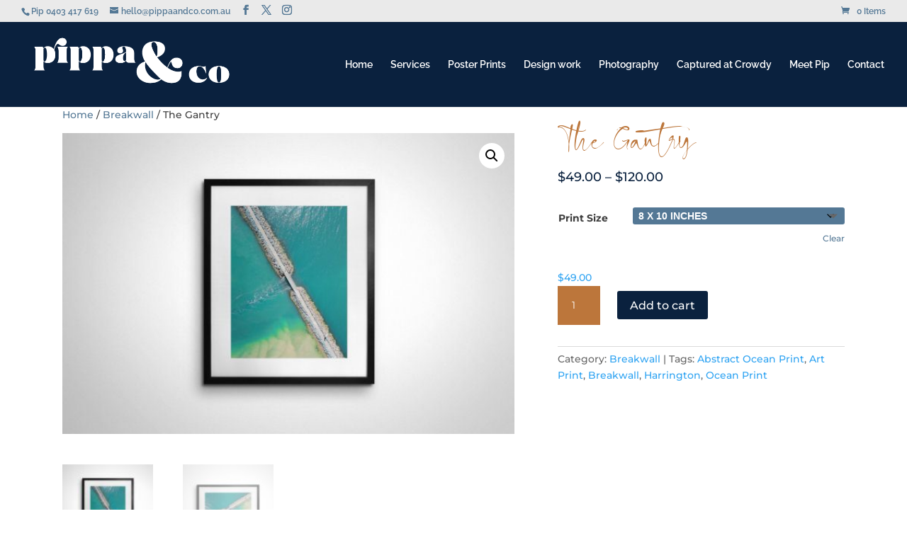

--- FILE ---
content_type: text/css; charset=utf-8
request_url: https://pippaandco.com.au/wp-content/uploads/useanyfont/uaf.css?ver=1738817335
body_size: 233
content:
				@font-face {
					font-family: 'hello-lucky';
					src: url('/wp-content/uploads/useanyfont/180628030955Hello-Lucky.woff') format('woff');
					  font-display: auto;
				}

				.hello-lucky{font-family: 'hello-lucky' !important;}

						@font-face {
					font-family: 'snowland';
					src: url('/wp-content/uploads/useanyfont/6876Snowland.woff2') format('woff2'),
						url('/wp-content/uploads/useanyfont/6876Snowland.woff') format('woff');
					  font-display: auto;
				}

				.snowland{font-family: 'snowland' !important;}

						h1{
					font-family: 'snowland' !important;
				}
		